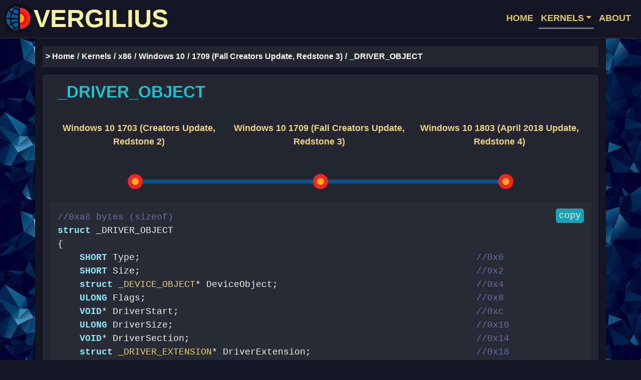

--- FILE ---
content_type: text/html; charset=utf-8
request_url: https://www.vergiliusproject.com/kernels/x86/Windows%2010/1709%20Redstone%203%20(Fall%20Creators%20Update)/_DRIVER_OBJECT
body_size: 186
content:
<head><title>Redirecting...</title><link rel="canonical" href="/kernels/x86/windows-10/1709/_DRIVER_OBJECT"><meta charset="utf-8"><meta http-equiv="refresh" content="0; url=/kernels/x86/windows-10/1709/_DRIVER_OBJECT"></head><script defer src="https://static.cloudflareinsights.com/beacon.min.js/vcd15cbe7772f49c399c6a5babf22c1241717689176015" integrity="sha512-ZpsOmlRQV6y907TI0dKBHq9Md29nnaEIPlkf84rnaERnq6zvWvPUqr2ft8M1aS28oN72PdrCzSjY4U6VaAw1EQ==" data-cf-beacon='{"version":"2024.11.0","token":"7829fc8cb9f84d248acb0ee3a580b489","r":1,"server_timing":{"name":{"cfCacheStatus":true,"cfEdge":true,"cfExtPri":true,"cfL4":true,"cfOrigin":true,"cfSpeedBrain":true},"location_startswith":null}}' crossorigin="anonymous"></script>


--- FILE ---
content_type: text/html; charset=utf-8
request_url: https://www.vergiliusproject.com/kernels/x86/windows-10/1709/_DRIVER_OBJECT
body_size: 2689
content:
<!DOCTYPE html><html><head><meta charset="utf-8"><meta name="viewport" content="width=device-width, initial-scale=1"><meta name="twitter:card" content="summary"><meta property="og:url" content="https://www.vergiliusproject.com"><meta property="og:title" content="Vergilius Project"><meta property="og:description" content="Take a look into the depths of Windows kernels and reveal more than 60000 undocumented structures."><meta property="og:image" content="https://www.vergiliusproject.com/images/bigback.jpg"><title>Vergilius Project | _DRIVER_OBJECT</title><link href="/images/favicon.ico" rel="icon" type="image/x-icon"><link rel="canonical" href="https://www.vergiliusproject.com/kernels/x86/windows-10/1709/_DRIVER_OBJECT"><link rel="stylesheet" href="/css/dracula.css"><link rel="stylesheet" href="https://cdn.jsdelivr.net/npm/bootstrap@4.6.2/dist/css/bootstrap.min.css" integrity="sha384-xOolHFLEh07PJGoPkLv1IbcEPTNtaed2xpHsD9ESMhqIYd0nLMwNLD69Npy4HI+N" crossorigin="anonymous"><link rel="stylesheet" href="/css/verg.css?v=2"><link rel="stylesheet" href="https://cdn.jsdelivr.net/npm/socicon@3.0.5/css/socicon.min.css"><link rel="prefetch" href="/images/bigback.jpg"><link rel="prefetch" href="/images/abstrHalf.jpg"><link rel="prefetch" href="/images/edit.png"><link rel="prefetch" href="/images/inter.jpg"><link rel="prefetch" href="/images/lonelysturn.jpg"><link rel="prefetch" href="/images/mainpla.png"><link rel="prefetch" href="/images/man.jpg"><link rel="prefetch" href="/images/multlong2.jpg"><link rel="prefetch" href="/images/newfam.jpg"><link rel="prefetch" href="/images/view.jpg"><script async="" src="https://www.googletagmanager.com/gtag/js?id=G-YDEP4DNCRR"></script><script>window.dataLayer = window.dataLayer || [];
function gtag() { dataLayer.push(arguments); }
gtag("js", new Date());
gtag("config", "G-YDEP4DNCRR", { 'anonymize_ip': true });</script><script src="https://cdn.jsdelivr.net/npm/jquery@3.5.1/dist/jquery.slim.min.js" integrity="sha384-DfXdz2htPH0lsSSs5nCTpuj/zy4C+OGpamoFVy38MVBnE+IbbVYUew+OrCXaRkfj" crossorigin="anonymous"></script><script src="https://cdn.jsdelivr.net/npm/popper.js@1.16.1/dist/umd/popper.min.js" integrity="sha384-9/reFTGAW83EW2RDu2S0VKaIzap3H66lZH81PoYlFhbGU+6BZp6G7niu735Sk7lN" crossorigin="anonymous"></script><script src="https://cdn.jsdelivr.net/npm/bootstrap@4.6.2/dist/js/bootstrap.min.js" integrity="sha384-+sLIOodYLS7CIrQpBjl+C7nPvqq+FbNUBDunl/OZv93DB7Ln/533i8e/mZXLi/P+" crossorigin="anonymous"></script><script src="https://cdnjs.cloudflare.com/ajax/libs/clipboard.js/1.7.1/clipboard.min.js" integrity="sha384-cV+rhyOuRHc9Ub/91rihWcGmMmCXDeksTtCihMupQHSsi8GIIRDG0ThDc3HGQFJ3" crossorigin="anonymous"></script><script src="/js/highlight.pack.js"></script><script>hljs.initHighlightingOnLoad();</script></head><body><nav class="navbar navbar-expand-lg navbar-light bg-dark"><a class="navbar-brand" href="/" tabindex="-1"><img class="d-inline-block logo" src="/images/logo.png" width="52" height="57" alt="">VERGILIUS</a><button class="navbar-toggler" type="button" data-toggle="collapse" data-target="#navbarSupportedContent" aria-controls="navbarSupportedContent" aria-expanded="false" aria-label="Toggle navigation"><span class="navbar-toggler-icon"></span></button><div class="collapse navbar-collapse" id="navbarSupportedContent"><ul class="navbar-nav ml-auto"><li class="nav-item"><a class="nav-link" href="/" tabindex="-1">HOME</a></li><li class="nav-item dropdown"><a class="nav-link dropdown-toggle active" id="navbarDropdown" href="/kernels" tabindex="-1" role="button" data-toggle="dropdown" aria-haspopup="true" aria-expanded="false">KERNELS</a><div class="dropdown-menu dropdown-menu-right" aria-labelledby="navbarDropdown"><div class="container dropdown-menu-style d-block"><div class="row"><div class="col-md-6 no-pad"><a class="dropdown-item blue-item" href="/kernels/x86" tabindex="-1">x86</a><ul type="none"><li><p class="menu-list"><a class="dropdown-item" href="/kernels/x86/windows-10" tabindex="-1">- Windows 10</a></p></li><li><p class="menu-list"><a class="dropdown-item" href="/kernels/x86/windows-8.1" tabindex="-1">- Windows 8.1</a></p></li><li><p class="menu-list"><a class="dropdown-item" href="/kernels/x86/windows-8" tabindex="-1">- Windows 8</a></p></li><li><p class="menu-list"><a class="dropdown-item" href="/kernels/x86/windows-7" tabindex="-1">- Windows 7</a></p></li><li><p class="menu-list"><a class="dropdown-item" href="/kernels/x86/windows-vista" tabindex="-1">- Windows Vista | Server 2008</a></p></li><li><p class="menu-list"><a class="dropdown-item" href="/kernels/x86/server-2003" tabindex="-1">- Server 2003</a></p></li><li><p class="menu-list"><a class="dropdown-item" href="/kernels/x86/windows-xp" tabindex="-1">- Windows XP</a></p></li></ul></div><div class="col-md-6 no-pad"><a class="dropdown-item blue-item" href="/kernels/x64" tabindex="-1">x64</a><ul type="none"><li><p class="menu-list"><a class="dropdown-item" href="/kernels/x64/windows-11" tabindex="-1">- Windows 11</a></p></li><li><p class="menu-list"><a class="dropdown-item" href="/kernels/x64/server-2022" tabindex="-1">- Server 2022</a></p></li><li><p class="menu-list"><a class="dropdown-item" href="/kernels/x64/windows-10" tabindex="-1">- Windows 10</a></p></li><li><p class="menu-list"><a class="dropdown-item" href="/kernels/x64/windows-8.1" tabindex="-1">- Windows 8.1 | Server 2012R2</a></p></li><li><p class="menu-list"><a class="dropdown-item" href="/kernels/x64/windows-8" tabindex="-1">- Windows 8 | Server 2012</a></p></li><li><p class="menu-list"><a class="dropdown-item" href="/kernels/x64/windows-7" tabindex="-1">- Windows 7 | Server 2008R2</a></p></li><li><p class="menu-list"><a class="dropdown-item" href="/kernels/x64/windows-vista" tabindex="-1">- Windows Vista | Server 2008</a></p></li><li><p class="menu-list"><a class="dropdown-item" href="/kernels/x64/windows-xp" tabindex="-1">- Windows XP | Server 2003</a></p></li></ul></div></div></div></div></li><li class="nav-item"><a class="nav-link" href="/about" tabindex="-1">ABOUT</a></li></ul></div></nav><div class="container mainblock main-tdata-sm"><div class="row"><div class="col-md-12 breadcrumbs-col"><nav aria-label="breadcrumb"><ol class="breadcrumb"><li class="breadcrumb-item"><a class="breadcrumb-link" href="/" tabindex="-1">> Home</a></li><li class="breadcrumb-item"><a class="breadcrumb-link" href="/kernels" tabindex="-1">Kernels</a></li><li class="breadcrumb-item"><a class="breadcrumb-link" href="/kernels/x86" tabindex="-1">x86</a></li><li class="breadcrumb-item"><a class="breadcrumb-link" href="/kernels/x86/windows-10" tabindex="-1">Windows 10</a></li><li class="breadcrumb-item"><a class="breadcrumb-link" href="/kernels/x86/windows-10/1709" tabindex="-1">1709 (Fall Creators Update, Redstone 3)</a></li><li class="breadcrumb-item active" aria-current="page">_DRIVER_OBJECT</li></ol></nav></div></div><div class="row fill"><div class="col-md-12"><div class="container mainblock-content main-tdata-sm"><div class="row"><div class="col-md-12"><h2 class="h2-tdata">_DRIVER_OBJECT</h2></div></div><div class="row"><div class="col-md-12"><div class="container"><div class="row bs-wizard"><div class="col-sm-4 bs-wizard-step completed toprow d-none d-md-block" style="padding-right: 5px;"><div class="text-center bs-wizard-stepnum"><a class="wizard-links" href="/kernels/x86/windows-10/1703/_DRIVER_OBJECT" tabindex="-1">Windows 10 1703 (Creators Update, Redstone 2)</a></div></div><div class="col-sm-4 bs-wizard-step complete toprow d-none d-md-block" style="padding-right: 5px;"><div class="text-center bs-wizard-stepnum"><a class="wizard-links" href="/kernels/x86/windows-10/1709/_DRIVER_OBJECT" tabindex="-1">Windows 10 1709 (Fall Creators Update, Redstone 3)</a></div></div><div class="col-sm-4 bs-wizard-step completed toprow d-none d-md-block" style="padding-right: 5px;"><div class="text-center bs-wizard-stepnum"><a class="wizard-links" href="/kernels/x86/windows-10/1803/_DRIVER_OBJECT" tabindex="-1">Windows 10 1803 (April 2018 Update, Redstone 4)</a></div></div></div></div><div class="row bs-wizard hide-padd"><div class="col-sm-4 bs-wizard-step completed bottomrow d-none d-md-block"><div class="progress"><div class="progress-bar"></div></div><a class="bs-wizard-dot" href="/kernels/x86/windows-10/1703/_DRIVER_OBJECT" tabindex="-1"></a></div><div class="col-sm-4 bs-wizard-step complete bottomrow d-none d-md-block"><div class="progress"><div class="progress-bar"></div></div><a class="bs-wizard-dot" href="/kernels/x86/windows-10/1709/_DRIVER_OBJECT" tabindex="-1"></a></div><div class="col-sm-4 bs-wizard-step completed bottomrow d-none d-md-block"><div class="progress"><div class="progress-bar"></div></div><a class="bs-wizard-dot" href="/kernels/x86/windows-10/1803/_DRIVER_OBJECT" tabindex="-1"></a></div></div></div></div><div class="row"><div class="col-md-12"><div class="container tdata-code"><script type="text/javascript">(function () {
    new Clipboard("#copy-button");
})();</script><pre><code class="c" style="min-height: 300px; padding-left: 0px;"><button class="button btn-info" id="copy-button" data-clipboard-target="#copyblock" tabindex="-1" data-clipboard-action="copy">copy</button><div id="copyblock">//0xa8 bytes (sizeof)
struct _DRIVER_OBJECT
{
    SHORT Type;                                                             //0x0
    SHORT Size;                                                             //0x2
    struct<a class='str-link' tabindex='-1' href='/kernels/x86/windows-10/1709/_DEVICE_OBJECT'> _DEVICE_OBJECT</a>* DeviceObject;                                    //0x4
    ULONG Flags;                                                            //0x8
    VOID* DriverStart;                                                      //0xc
    ULONG DriverSize;                                                       //0x10
    VOID* DriverSection;                                                    //0x14
    struct<a class='str-link' tabindex='-1' href='/kernels/x86/windows-10/1709/_DRIVER_EXTENSION'> _DRIVER_EXTENSION</a>* DriverExtension;                              //0x18
    struct <a class='str-link' tabindex='-1' href='/kernels/x86/windows-10/1709/_UNICODE_STRING'>_UNICODE_STRING</a> DriverName;                                      //0x1c
    struct<a class='str-link' tabindex='-1' href='/kernels/x86/windows-10/1709/_UNICODE_STRING'> _UNICODE_STRING</a>* HardwareDatabase;                               //0x24
    struct<a class='str-link' tabindex='-1' href='/kernels/x86/windows-10/1709/_FAST_IO_DISPATCH'> _FAST_IO_DISPATCH</a>* FastIoDispatch;                               //0x28
    LONG (*DriverInit)(struct<a class='str-link' tabindex='-1' href='/kernels/x86/windows-10/1709/_DRIVER_OBJECT'> _DRIVER_OBJECT</a>* arg1, struct<a class='str-link' tabindex='-1' href='/kernels/x86/windows-10/1709/_UNICODE_STRING'> _UNICODE_STRING</a>* arg2); //0x2c
    VOID (*DriverStartIo)(struct<a class='str-link' tabindex='-1' href='/kernels/x86/windows-10/1709/_DEVICE_OBJECT'> _DEVICE_OBJECT</a>* arg1, struct<a class='str-link' tabindex='-1' href='/kernels/x86/windows-10/1709/_IRP'> _IRP</a>* arg2);  //0x30
    VOID (*DriverUnload)(struct<a class='str-link' tabindex='-1' href='/kernels/x86/windows-10/1709/_DRIVER_OBJECT'> _DRIVER_OBJECT</a>* arg1);                      //0x34
    LONG (*MajorFunction[28])(struct<a class='str-link' tabindex='-1' href='/kernels/x86/windows-10/1709/_DEVICE_OBJECT'> _DEVICE_OBJECT</a>* arg1, struct<a class='str-link' tabindex='-1' href='/kernels/x86/windows-10/1709/_IRP'> _IRP</a>* arg2); //0x38
}; </div></code></pre></div></div></div></div></div></div><div class="row"><div class="col-md-12"><div class="maincross"><h4 class="h4-tdata">Used in</h4><div class="used-in-block"><ul type="none"><li><a class="related" href="/kernels/x86/windows-10/1709/_DEVICE_OBJECT" tabindex="-1">_DEVICE_OBJECT</a>,&nbsp;<a class="related" href="/kernels/x86/windows-10/1709/_DRIVER_EXTENSION" tabindex="-1">_DRIVER_EXTENSION</a>,&nbsp;<a class="related" href="/kernels/x86/windows-10/1709/_DRIVER_OBJECT" tabindex="-1">_DRIVER_OBJECT</a>,&nbsp;<a class="related" href="/kernels/x86/windows-10/1709/_MI_SESSION_DRIVER_UNLOAD" tabindex="-1">_MI_SESSION_DRIVER_UNLOAD</a>,&nbsp;<a class="related" href="/kernels/x86/windows-10/1709/_POP_FX_DEVICE" tabindex="-1">_POP_FX_DEVICE</a>,&nbsp;<a class="related" href="/kernels/x86/windows-10/1709/_VF_DRIVER_IO_CALLBACKS" tabindex="-1">_VF_DRIVER_IO_CALLBACKS</a></li></ul></div></div></div></div></div><footer class="container-fluid footer-fluid"><div class="container"><div class="row footer-style"><div class="col-md-10"><a class="footer_link" href="/terms" tabindex="-1"><strong>Terms of Service</strong></a><span style="color: #262633">&nbsp;|&nbsp;</span><a class="footer_link" href="/privacy" tabindex="-1"><strong>Privacy Policy</strong></a><span style="color: #262633">&nbsp;|&nbsp;</span><a class="footer_link" href="https://github.com/VergiliusProject/vergilius-project/issues" tabindex="-1"><strong>Report a Bug</strong></a><span style="color: #262633">&nbsp;|&nbsp;</span>© 2018-2025 Copyright <a class="footer_link" href="https://github.com/VergiliusProject" tabindex="-1"><strong>VergiliusProject</strong></a></div><div class="col-md-2 d-none d-md-block"><small>revision 24c124f</small></div></div></div></footer><script defer src="https://static.cloudflareinsights.com/beacon.min.js/vcd15cbe7772f49c399c6a5babf22c1241717689176015" integrity="sha512-ZpsOmlRQV6y907TI0dKBHq9Md29nnaEIPlkf84rnaERnq6zvWvPUqr2ft8M1aS28oN72PdrCzSjY4U6VaAw1EQ==" data-cf-beacon='{"version":"2024.11.0","token":"7829fc8cb9f84d248acb0ee3a580b489","r":1,"server_timing":{"name":{"cfCacheStatus":true,"cfEdge":true,"cfExtPri":true,"cfL4":true,"cfOrigin":true,"cfSpeedBrain":true},"location_startswith":null}}' crossorigin="anonymous"></script>
</body></html>

--- FILE ---
content_type: text/css; charset=utf-8
request_url: https://www.vergiliusproject.com/css/dracula.css
body_size: -19
content:
/*

Dracula Theme v1.2.0

https://github.com/zenorocha/dracula-theme

Copyright 2015, All rights reserved

Code licensed under the MIT license
http://zenorocha.mit-license.org

@author Éverton Ribeiro <nuxlli@gmail.com>
@author Zeno Rocha <hi@zenorocha.com>

*/

.hljs {
  display: block;
  overflow-x: auto;
  padding: 0.5em;
  background: #282a36;
}

.hljs-keyword,
.hljs-selector-tag,
.hljs-literal,
.hljs-section,
.hljs-link {
  color: #8be9fd;
}

.hljs-function .hljs-keyword {
  /*color: #ff79c6;*/
  color: #8be9fd;
}

.hljs,
.hljs-subst {
  color: #f8f8f2;
}
/*
.hljs-string,
.hljs-title,
.hljs-name,
.hljs-type,
.hljs-attribute,
.hljs-symbol,
.hljs-bullet,
.hljs-addition,
.hljs-variable,
.hljs-template-tag,
.hljs-template-variable {
  color: #f1fa8c;
}
*/
.hljs-comment,
.hljs-quote,
.hljs-deletion,
.hljs-meta {
  color: #6272a4;
}

.hljs-keyword,
.hljs-selector-tag,
.hljs-literal,
.hljs-title,
.hljs-section,
.hljs-doctag,
.hljs-type,
.hljs-name,
.hljs-strong {
  font-weight: bold;
}

.hljs-emphasis {
  font-style: italic;
}


--- FILE ---
content_type: text/css; charset=utf-8
request_url: https://www.vergiliusproject.com/css/verg.css?v=2
body_size: 4137
content:
button, figure {
    margin:0;
}

dl dd, dl dt, h3, h4, h5, h6, ol li, ul li {
    /*line-height:1.7rem;*/
}

ul {
    padding-left:0;
}

dl a, ol a, p a, ul a {
    font-weight:700;
    text-decoration:none;
}

a, body {
    font-family:"Open Sans", sans-serif;
}

p {
    font-family:"Open Sans", sans-serif;

}

blockquote, p {
    /*line-height:1.7rem;*/
    font-weight: 600;
    color: #1CC1CC;
}

body, html {
    height: 100%;
}

.hljs-title
{
    font-weight: normal !important;
}

.str-link
{
    color: rgb(228, 208, 108);
    font-family: SFMono-Regular,Menlo,Monaco,Consolas,"Liberation Mono","Courier New",monospace;;
}
.str-link:hover
{
    text-decoration: none;
    color: yellow;
}

.str-link .hljs-title:hover
{
    text-decoration: none;
    color: #fae134 !important;
}

.type-badge
{
    display: inline;
    position: relative;
    top: -1rem;
    margin-left: 0.5rem;
    font-size: 60%;
    padding: 0.1rem 0.4rem;
    color: #fff;
    background-color: #0f7927;
}

li {
    display: list-item;
    text-align: -webkit-match-parent;
} ul {
      margin: 0;
      padding: 0;
      border: 0;
      font-size: 100%;
      font: inherit;
      vertical-align: baseline;
  }
ul {
    list-style: none;
}

strong {
    font-weight: bold;
}

.nothing
{
    padding-left: 10px;
    padding-top: 40px !important;
    font-family: "Open Sans", sans-serif;
    padding-top: 5px;
    font-size: 20px;
    font-weight: 600;
    color: #1CC1CC;
    text-align: center;
}

a.related
{
    padding-left: 0.5rem;
    font-size: 2rem;
    display: inline-block;
    font-weight: 600;
    color: #8be9fd;
}

a.related:hover
{
    color: #8be9fd;
    text-decoration: none;
}

.ord-text
{
    font-size: 1.6rem !important;
}

h2.text-center
{
    font-weight: 900;
    margin-top: 8px;
}
h2.text-center.maincap
{
    font-size: 7rem;
    margin-top: 20px;
    margin-bottom: 20px;
}

#myInput::placeholder
{
    color: #404040;
}

/* Wizard */
.bs-wizard
{
    padding: 0;
    padding-top: 3rem;
}
.bs-wizard > .bs-wizard-step
{
    padding: 0;
    position: relative;
}

.toprow
{
    margin-bottom: 10px;
}

.bottomrow
{
    margin-bottom: 20px;
}

.bs-wizard > .bs-wizard-step + .bs-wizard-step {}
.bs-wizard > .bs-wizard-step .bs-wizard-stepnum
{
    color: rgb(255, 245, 197);
    font-size: 16px;
    font-weight: 600;
    margin-bottom: 5px;
}
.bs-wizard > .bs-wizard-step .bs-wizard-info
{
    color: #ffffff;
    font-size: 14px;
}
.bs-wizard > .bs-wizard-step > .bs-wizard-dot
{
    position: absolute;
    width: 30px;
    height: 30px;
    display: block;
    background: #ed2724;
    top: 50%;
    left: 50%;
    margin-top: -15px;
    margin-left: -15px;
    border-radius: 50%;
}
.bs-wizard > .bs-wizard-step > .bs-wizard-dot:after
{
    content: ' ';
    width: 14px;
    height: 14px;
    background: #ffaa18;
    border-radius: 50px;
    position: absolute;
    top: 8px;
    left: 8px;
}
.bs-wizard > .bs-wizard-step > .progress
{
    position: relative;
    border-radius: 0px;
    height: 8px;
    box-shadow: none;
    margin: 17px 0;
    background-color: #005495;
}

.bs-wizard > .bs-wizard-step.disabled > .progress
{
    background: repeating-linear-gradient(
            to right,
            #262633,
            #262633 12px,
            #005495 2px,
            #005495 28px
    );
}
.bs-wizard > .bs-wizard-step > .progress > .progress-bar
{
    width:0px;
    box-shadow: none;
    background: #005495;
}
.bs-wizard > .bs-wizard-step.complete > .progress > .progress-bar
{
    width:100%;
}
.bs-wizard > .bs-wizard-step.active > .progress > .progress-bar
{
    width:50%;
}
.bs-wizard > .bs-wizard-step:first-child.active > .progress > .progress-bar
{
    width:0%;
}
.bs-wizard > .bs-wizard-step:last-child.active > .progress > .progress-bar
{
    width: 100%;
}
.bs-wizard > .bs-wizard-step.disabled > .bs-wizard-dot
{
    /*disabled dots color*/
    background-color: #005495;
}

.bs-wizard > .bs-wizard-step.disabled > .bs-wizard-dot:after
{
    opacity: 0;
}
.bs-wizard > .bs-wizard-step:first-child  > .progress
{
    left: 50%;
    width: 50%;
}
.bs-wizard > .bs-wizard-step:last-child  > .progress
{
    width: 50%;
}
.bs-wizard > .bs-wizard-step.disabled a.bs-wizard-dot
{
    pointer-events: none;
}
.wizard-links
{
    color: rgb(234, 216, 126);
    font-size: 1.8rem;
}
.wizard-links:hover
{
    text-decoration: none;
    color: yellow;
}

.hljs {
    /*min-height: 675px;*/
    /*display: inline-block;*/
}

#copyblock {
    /* top, right, bottom, left */
    padding: 5px 5px 12px 0px;
    min-height: 300px;
    font-size: 1.8rem;
    font-weight: 400;
    line-height: 1.5;
    overflow: auto;
}

#copy-button
{
    font-size: 1.8rem;
    font-weight: 500;
    border-radius: 0.5rem;
    border: transparent;
    color: white;
    margin-top: 5px;
    /*float: right;*/
    margin-bottom:-30px;
    position: relative;
    display: block;
    margin-top: 5px;
    left: 95%;
}

pre
{
    border-radius: 0.7rem;
    margin-bottom: 0px !important;
    min-height: 300px;
}
.logout, .logout:hover
{
    color: white;
    font-size: 16px;
    font-weight: 600;
}

.arch-li
{
    position: relative;
    width: 80%;
    padding-top: 25px;
    padding-bottom: 40px;
    margin-top: 5px;
    margin-bottom: 15px;
    right:-100px;
    height: 240px;
}

.home-padd
{
    padding-right: 60px;
    padding-top: 40px;
}

.error-col-1
{
    text-align:left;
    padding-top: 60px;
}
.error-col-2
{
    padding-top: 60px;
    text-align:center;
}
.error-col-3
{
    padding-top: 30px;
    text-align:center;
}
.arch
{
    float: left;
    padding: 10px;
    margin-left: 5px;
}

.img-circle
{
    /*
    width: 185px;
    height: 188px;
    */
    width: 18.5rem;
    height: 18.8rem;
    position: relative;
}

.smcircle
{
    width: 10rem;
    height: 10rem;
    position: relative;
}

.sm-timeline-image
{
    margin-bottom: 10px;
}

.sm-timeline {
    margin-top: 15px;
    margin-bottom: 15px;
}
.footer-fluid
{
    border-top: solid 2px #262633;
    background: #141422;

    /*position:absolute;*/
    bottom:0;
    width:100%;

}
.footer-style
{
    padding: 25px;
    text-align:center;
    color:#D0D0D2;
    font-size: 15px;
    font-weight: 600;
}
.footer_link
{
    color: #E0CD61;
}
.footer_link:hover
{
    color: #E0CD61;
    text-decoration: none;
}

.used-in-block
{
    padding-top: 1rem;
    padding-bottom: 1rem;
    padding-left: 1.5rem;
    padding-right: 1rem;
}

body
{
    background-color:#141422 !important;
    background-image: url("/images/abstrHalf.jpg") !important;
}

.bg-dark
{
    background-color: #141422 !important;
    border-bottom: solid 2px #262633;
    padding-top: 0px;
    padding-bottom: 0px;
    margin-bottom: 0px;
}

.logo
{
    vertical-align: text-bottom;
    margin-right: 5px;
}

/* title (uppercase) in topbar */
.navbar-light .navbar-brand
{
    color: #f6f1a3;
    font-size: 50px;
    font-weight: 900;
}

a.navbar-brand
{
    padding-top: 0px;
    padding-bottom: 0px;
}

.navbar-light .navbar-brand:hover
{
    color: #f6f1a3;
    text-decoration: none;
}

.navbar-light .navbar-brand:focus
{
    color: #f6f1a3;
    text-decoration: none;
}


/* topbar (menu) links */
.navbar-light .navbar-nav .nav-link
{
    color: #E0CD61;
    font-weight: 700;
    font-size: 18px;
}

.navbar-light .navbar-nav .nav-link:hover
{
    color: #E0CD61;
    border-bottom: solid 3px yellow;
    text-decoration: none;
}

a.nav-link.active
{
    border-bottom: solid 3px rgba(208, 208, 210, 0.5);
    text-decoration: none;
}

.nav-item
{
    padding-right: 5px;
}

/*header links won't be dark*/
.navbar-light .navbar-nav .active>.nav-link,
.navbar-light .navbar-nav .nav-link.active,
.navbar-light .navbar-nav .nav-link.show,
.navbar-light .navbar-nav .show>.nav-link {
    color: #E0CD61;
}

.navbar-light .navbar-nav .nav-link:focus
{
    color: #E0CD61;
    text-decoration: none;
}

/* toggler (button) */
.navbar-toggler
{
    background-color: #015597;
}

.dropdown-menu
{
    background:#262633;
    border: 0;
    border-left: solid 3px #141422;
    border-bottom: solid 3px #141422;
    border-radius: 0;
}
.dropdown-item
{
    color: #E0CD61;
    font-weight: 600;
    font-size: 20px;
    padding: 10px;
}

.dropdown-menu-style
{
    min-width: 690px;
}

.dropdown-item.blue-item
{
    color:#1cc1cc;
    font-weight: 900;
    font-size: 23px;
}

.no-pad
{
    padding: 0px;
}

.jumb-home
{
    background: url("/images/bigback.jpg");
    /*min-height: 800px;
    height: 50%;*/
    /*height: 100%;*/
    min-height: 100%;
    background-color: #040c13;
    background-position: center;
    background-repeat: no-repeat;
    background-size: cover;
    position: relative;
    margin-bottom: 0px;
}
.dark
{
    background-color: #141422 !important;
}
.h2-home
{
    font-weight: 800;
    font-size: 4.8rem;
    color: white;
    text-align: right;
    text-shadow: 0 0 3px red;
}
.h3-home
{
    text-align:left;
    padding: 10px 10px;
    font-weight: 400;
    font-size: 3.3rem;
    text-shadow: 0 0 3px black;
    color: #8894ae;
}

.navbar-toggler {
    font-size: 2.5rem;
}

/* white buttons-links */
.btn
{
    transition: none !important;
}

a.btn-styled
{
    display: inline-block;
    border-radius: 0.5rem;
    border: solid 4px white;
    padding: 10px 25px;
    background: transparent;
    color: white;
    font-weight: 700;
    font-size: 28px;
    text-decoration: none;
}

a.btn-styled:hover
{
    text-decoration: none;
    color: white;
}

a.btn-styled:active
{
    box-shadow: none;
}

a.btn.btn-styled.explore
{
    text-shadow: 0 0 3px red;
    font-size: 2.8rem;
    border-width: 0.4rem;
}

a.btn.btn-styled.explore:hover
{
    text-shadow: 0 0 5px white;
    box-shadow: 0px 0px 10px antiquewhite;
}


.jumb-error
{
    background: url("/images/austro2.jpg");
    min-height: 800px;
    background-color: #040c13;
    height: 50%;
    background-position: top;
    background-repeat: no-repeat;
    background-size: cover;
    position: relative;
    margin-bottom: 0px;
}

h2.err {
    font-weight: 700;
    color: #E0CD61;
    font-size: 4rem;
}

h1.err
{
    font-weight: 900;
    color: white;
    font-size: 8.5rem;
}

h1.super-err
{
    font-weight: 900;
    color: white;
    font-size: 20rem;
}

.breadcrumbs-col
{
    margin-top: 15px;
    margin-bottom: 5px;
    font-size: 1.6rem;
    line-height: 3rem;
}

.breadcrumb-item+.breadcrumb-item::before {
    display: inline-block;
    padding-right: .5rem;
    color: white;
    content: "/";
    font-weight: 600;
}

.breadcrumb
{
    color: white;
    background-color: #262633;
    font-weight: 600;
    padding: 6px;
}

.breadcrumb-item.active {
    color: white;
    font-weight: 600;
}
.breadcrumb-item+.breadcrumb-item {
    padding-left: 0px;
}

.breadcrumb-link
{
    color: white;
    font-weight: 600;
    margin-right: 0.5rem;
}

a.breadcrumb-link:hover
{
    color: white;
    font-weight: 600;
    text-decoration: none;
}

.mainblock
{
    /*min-height: 660px;*/
    min-height: 90%;
    background: #141422;
}

.mainblock-content
{
    /*min-height: 660px;*/
    background: #262633;
    border-radius: 0.3rem;
    margin-bottom: 15px;
    color: #1cc1cc;
    font-weight: 600;
    font-size: 18px;
}

.kernels-bg
{
    background-image: url('/images/multlong2.jpg');
    min-height:1170px;
    background-position: center;
}

.h1-kernels
{
    font-size: 9rem;
    font-weight: 900;
    display: block;
    padding-top: 30px;
    text-shadow: 0 0 10px black;
}

.kernels-column
{
    text-align: center;
    padding-top: 5rem;
}

a.kernels-button {
    text-align: right;
    font-size: 9rem;
    color: antiquewhite;
    font-weight: 900;
    display: inline;
    border-radius: 0.8rem;
    padding-left: 5rem;
    padding-right: 1rem;
    border: solid 0.4rem antiquewhite;
    text-shadow: 0 0 15px black;
}

a.kernels-button:hover
{
    text-decoration: none;
    text-shadow: 0 0 5px;
    box-shadow: 0px 0px 10px antiquewhite;
    color: antiquewhite;
}

.about-contact-col
{
    color: #1cc1cc;
    text-align: left;
    /*padding-left: 3.5rem;*/
}
a.about-links
{
    color: #1cc1cc;
}
a.about-links:hover
{
    color: #1cc1cc;
    text-decoration: none;
}
.white-text
{
    color: white;
}

.jumb-about
{
    filter: grayscale(20%);
    border: solid 2px #262633;
    border-radius: 0.6rem;
    background: url('/images/man.jpg');
    background-color: #040c13;
    min-height: 350px;
    margin-bottom: 15px;
    height: 50%;
    background-position: center;
    background-repeat: no-repeat;
    background-size: cover;
    position: relative;
}

.jumb-privacy
{
    border: solid 2px #262633;
    border-radius: 0.6rem;
    /*background: url('/images/topsecret.png');*/
    background: url('/images/inter.jpg');
    padding-top: 0px;
    background-color: #040c13;
    min-height: 350px;
    margin-bottom: 15px;
    height: 50%;
    background-position: center;
    background-repeat: no-repeat;
    background-size: cover;
    position: relative;
}

.jumb-terms
{
    border: solid 2px #262633;
    padding-top: 0px;
    border-radius: 0.6rem;
    /*background: url('/images/terms.jpg');*/
    background: url('/images/view.jpg');
    background-color: #040c13;
    min-height: 350px;
    margin-bottom: 15px;
    height: 50%;
    background-position: center;
    background-repeat: no-repeat;
    background-size: cover;
    position: relative;
}

.terms-column p
{
    font-weight: 500;
}

.about-column p
{
    font-weight: 500;
}


.h1-title-about
{
    text-align: center;
    font-weight: 800;
    font-size: 65px;
    color: #e6b36b;
    text-shadow: 0 0 30px #420f11;
}

h3.h3-about
{
    color: #1cc1cc;
    font-weight: 800;
    margin-bottom: 0.9rem;
    font-size: 35px;
    text-align: left;
    padding-top: 25px;
}
.about-info
{
    text-align: justify;
    font-size: 20px;
    font-weight: 600;
    /*color: #1cc1cc;*/
    color: white;
}
.about-column
{
    /*padding-top: 20px;*/
    /*padding-bottom: 25px;*/
    /*border-bottom: solid 3px #141422;*/
}

.about-row
{
    padding-left: 30px;
    padding-right: 30px;
    margin-bottom: 5px;
    padding-bottom: 10px;
}

a.term-link
{
    color: white;
}

a.term-link:hover
{
    color: white;
}

.terms-column
{
    padding-bottom: 10px;
}

.row.about-row p
{
    color: white;
}

img.about-img
{
    /*border: solid 5px #141422;*/
    border-radius: 100%;
    margin-left: 10px;

    /*width: 19.4rem;
    height: 19rem;
    */
    width: 16rem;
    height: 16rem;
}

img.about-img.img-left
{
    float: left;
    margin-right: 20px;
    border: solid 2px white;
}

img.about-img.img-right
{
    float: right;
    right: 0;
}
a img.link-round-pic:hover
{
    box-shadow: 0px 0px 0px 1px #141422;
}
img.round-pic
{
    float: left;
    background-color:#141422;
    margin: 10px;
    width: 60px;
    height: 60px;
    border-radius: 100%;
}
.login-form
{
    width: 33.5rem;
}
.submit-but
{
    text-align: center;
    padding: 2px;
    width: 64px;
    font-size: 16px;
    font-weight: 600;
    margin-top: 10px;
    display: inline;
}
form.form-horizontal
{
    width: max-content;
    height: max-content;
}
.h3-login
{
    text-align: center;
    font-weight: 600;
    font-size: 28px;
    padding-top: 20px;
    padding-bottom: 20px;
}
.control-label
{
    font-size: 18px;
    font-weight: 400;
}
.form-horizontal
{
    margin: auto;
}

#myInput {
    display: block;
    float: left;
    background-color: #1a1825;
    border: solid 1px #f3f1de;
    color: #bfe4ca;
    font-weight: 600;
    font-size: 1.8rem;
    padding: 5px 0px 5px 5px;
    margin-top: 15px;
    margin-bottom: 15px;
    width: 100%;
}

.caption
{
    display: block;
    width: 195px;
    padding-left: 10px;
    font-weight: 600;
    font-size: 3.6rem;
}

.list-link {
    display: block;
    font-size: 2.3rem;
    color: #bfe4ca;
    padding-left: 30px;
    font-weight: 700;
    margin-bottom: 10px;
}
.list-link:hover
{
    color: #bfe4ca;
    text-decoration: none;
}

.tdata-code
{
    background-color: #282a36;
    border-radius: 0.5rem;
    font-size: 18px;
    font-weight: 400;
    min-height: 300px;
    margin-bottom: 15px;
    padding-right: 10px;
}


.maincross {
    background-color: #262633;
    border-radius: 0.5rem;
    color: #bfe4ca;
    font-size: 18px;
    font-weight: 400;
    padding: 10px;
    min-height: 140px;
    margin-bottom: 15px;
}
.h2-tdata
{
    font-weight: 800;
    font-size: 3.3rem;
    color: #1cc1cc;
    margin-top: 1.5rem;
    margin-bottom: 1rem;
    margin-left: 1.5rem;
}
.h4-tdata
{
    color: #1cc1cc;
    font-weight: 600;
    font-size: 2.4rem;
    padding-left: 10px;
    margin-bottom: 0;
}

#password
{
    width: 90%;
    font-size: 18px;
    padding: 3px;
    height: 30px;
}
#username
{
    width: 90%;
    font-size: 18px;
    height: 20px;
    padding: 3px;
    height: 30px;
}

.img-arch
{
    border: 7px solid #03031f;
    border-radius: 100%;
    background-color: black;
    box-shadow: 0 0 5px #4582ec;
}
a.arch-link
{
    color: #bfe4ca;
    font-weight:600;
    font-size: 3.5rem;
    display: inline;
}

a.arch-link:hover
{
    color: #bfe4ca;
    text-decoration: none;
    display: inline;
}

.arch-line-new
{
    display: inline;
    content: "";
    position: absolute;
    top: 89%;
    bottom: 0;
    left: 73%;
    width: 4px;
    height:70px;
    background-color: #03031f;
    -ms-transform: rotate(-48deg);
    -webkit-transform: rotate(-48deg);
    transform: rotate(-48deg);
    box-shadow: 0 0 5px #4582ec;
}

.arch-line-new-2{
    display: inline;
    content: "";
    position: absolute;
    top: 88%;
    bottom: 0;
    left: 22%;
    width: 4px;
    height:70px;
    background-color:#03031f;
    -ms-transform: rotate(48deg);
    -webkit-transform: rotate(48deg);
    transform: rotate(48deg);
    box-shadow: 0 0 5px #4582ec;
}

.timeline {
    position: relative;
    margin-top:20px;
    margin-bottom: 15px;
}

.new-small-line{
    display: inline;
    height: 70px;
    content: "";
    position: absolute;
    bottom: 0;
    left: 77%;
    top: 72%;
    width: 4px;
    background-color: #03031f;
    transform: rotate(-43deg);
    box-shadow: 0 0 5px #4582ec;
}

.new-small-line-2{
    display: inline;
    height: 70px;
    top: 73%;
    content: "";
    position: absolute;
    bottom: 0;
    left: 12%;
    width: 4px;
    background-color: #03031f;
    transform: rotate(43deg);
    box-shadow: 0 0 5px #4582ec;
}
a.fam-link
{
    color:  #bfe4ca;
    font-weight: 600;
    font-size: 2.4rem;
    line-height: 2.4rem;
    text-decoration: none;
    display: inline-block;
}

p.family
{
    text-align: justify;
    font-size: 1.8rem;
    line-height: 2rem;
    margin-bottom: 0px;
    font-weight: 400;
}
.arch-col-right
{
    text-align: right;
}

.lab-styled
{
    font-size: 1.5rem;
}

.hide-padd
{
    padding-top: 30px;
    margin-top: 0px;
}

h4.h4-about
{
    /*color: white;*/
    color: #1cc1cc;
    font-weight: 800;
    margin-bottom: 0.5rem;
    font-size: 23px;
    text-align: left;
    padding-top: 10px;
}

.content-family
{
    background-image: url('/images/newfam.jpg');
    background-color: #081120 !important;
    min-height: 1170px;
}
.content-arch
{
    background-image: url('/images/lonelysturn.jpg');
    background-color: #081120 !important;
    min-height: 1170px;
}
a.linked-in.socicon-linkedin
{
    text-decoration: none;
    /*border: solid #141422 2px;*/
    color: white;
    /*font-size: 18px;*/
    font-size: 1.8rem;
    background-color: #3371b7;
    padding: 8px;
    border-radius:15%;
}

a.linked-in.socicon-linkedin:hover
{
    color: white;
    text-decoration: none;
}

.fill {
    /*
    min-height: 100%;
    height: 100%;
    */
}
.maincross-empty
{
    /* border: solid 2px red; */
}


/* Extra small */
@media (max-width: 543px) {
    html
    {
        font-size: 5px;
    }
    .navbar-light .navbar-brand
    {
        font-size: 40px;
    }
    .h1-title-about
    {
        font-size: 50px;
    }
    .list-link
    {
        font-size: 1.9rem;
        padding-left: 2.7rem;
    }
    .h4-tdata
    {
        font-size: 2.8rem;
        padding-left: 1rem;
    }

    #copyblock
    {
        font-size: 2rem;
    }
    h2.text-center.maincap {
        font-size: 5rem;
    }
    .sm-modif
    {
        padding-left: 0;
    }
    .breadcrumbs-col
    {
        font-size: 1.9rem;
    }
    #copy-button {
        left: 90%;
    }

    .hide-padd
    {
        padding-top: 0px;
        margin-top: 0px;
    }
    .nothing
    {
        padding-left: 5px;
        font-size: 15px;
    }
    .md-odd
    {
        padding-left: 0px;
    }
    .md-even
    {
        padding-left: 10px;
    }

    .main-tdata-sm
    {
        /*min-height: 0;*/
        min-height: 90%;
    }

    .used-in-block {
        padding-top: 0px;
    }

    .maincross
    {
        padding-left: 5px;
    }

}
/* Small devices */
@media (min-width: 544px)
{
    html
    {
        font-size: 6px;
    }
    .navbar-light .navbar-brand
    {
        font-size: 40px;
    }
    .h1-title-about
    {
        font-size: 50px;
    }

    .list-link
    {
        font-size: 1.9rem;
        padding-left: 2.7rem;
    }
    .h4-tdata
    {
        font-size: 2.8rem;
        padding-left: 1rem;
    }

    #copyblock
    {
        font-size: 2rem;
    }
    h2.text-center.maincap {
        font-size: 5rem;
    }
    .sm-modif
    {
        padding-left: 0;
    }
    .breadcrumbs-col
    {
        font-size: 1.9rem;
    }
    #copy-button {
        left: 90%;
    }

    .hide-padd
    {
        padding-top: 0px;
        margin-top: 0px;
    }

    .nothing
    {
        padding-left: 5px;
        font-size: 15px;
    }
    .md-odd
    {
        padding-left: 0px;
    }
    .md-even
    {
        padding-left: 0px;
    }
    .main-tdata-sm
    {
        /*min-height: 0;*/
        min-height: 90%;
    }

    .used-in-block {
        padding-top: 0px;
    }

    .maincross
    {
        padding-left: 5px;
    }

}

/* Medium devices (tablets, 768px and up) */
@media (min-width: 768px)
{
    html
    {
        font-size: 8px;
    }
    .navbar-light .navbar-brand
    {
        font-size: 50px;
    }
    .h1-title-about
    {
        font-size: 65px;
    }
    .list-link
    {
        font-size: 2.3rem;
        padding-left: 3rem;
    }

    .h4-tdata
    {
        font-size: 2.4rem;
        padding-left: 1rem;
    }

    #copyblock
    {
        font-size: 1.8rem;
    }
    h2.text-center.maincap {
        font-size: 7rem;
    }
    .breadcrumbs-col
    {
        font-size: 1.8rem;
    }
    #copy-button {
        left: 90%;
    }
    .hide-padd
    {
        padding-top: 30px;
        margin-top: 0px;
    }

    .nothing
    {
        padding-left: 10px;
        font-size: 20px;
    }

    /*1, 3, 5*/
    .md-odd
    {
        padding-left: 20px;
    }
    .md-even
    {
        padding-left: 0px;
    }

    .used-in-block {
        padding-top: 1rem;
    }

    .maincross
    {
        padding-left: 10px;
    }

    .main-tdata-sm
    {
        min-height: 90%;
    }
}

/* Large devices (desktops, 992px and up) */
@media (min-width: 992px)
{
    html
    {
        font-size: 9px;
    }
    .navbar-light .navbar-brand
    {
        font-size: 50px;
    }
    .h1-title-about
    {
        font-size: 65px;
    }
    .list-link
    {
        font-size: 2.3rem;
        padding-left: 3rem;
    }

    .h4-tdata
    {
        font-size: 2.4rem;
        padding-left: 1rem;
    }

    #copyblock
    {
        font-size: 1.8rem;
    }
    h2.text-center.maincap {
        font-size: 7rem;
    }
    .breadcrumbs-col
    {
        font-size: 1.6rem;
    }
    #copy-button {
        left: 95%;
    }

    .hide-padd
    {
        padding-top: 30px;
        margin-top: 0px;
    }

    .nothing
    {
        padding-left: 10px;
        font-size: 20px;
    }
    .md-odd
    {
        padding-left: 0px;
    }
    .md-even
    {
        padding-left: 0px;
    }

    .used-in-block {
        padding-top: 1rem;
    }

    .maincross
    {
        padding-left: 10px;
    }

    .main-tdata-sm
    {
        min-height: 90%;
    }

}

/* Extra large devices (large desktops, 1200px and up) */
@media (min-width: 1200px)
{
    html
    {
        font-size: 10px;
    }
    .navbar-light .navbar-brand
    {
        font-size: 50px;
    }
    .h1-title-about
    {
        font-size: 65px;
    }
    .list-link
    {
        font-size: 2.3rem;
        padding-left: 3rem;
    }

    .h4-tdata
    {
        font-size: 2.4rem;
        padding-left: 1rem;
    }

    #copyblock
    {
        font-size: 1.8rem;
    }
    h2.text-center.maincap {
        font-size: 7rem;
    }
    .breadcrumbs-col
    {
        font-size: 1.6rem;
    }
    #copy-button {
        left: 95%;
    }

    .hide-padd
    {
        padding-top: 30px;
        margin-top: 0px;
    }
    .nothing
    {
        padding-left: 10px;
        font-size: 26px;
    }
    .md-odd
    {
        padding-left: 0px;
    }
    .md-even
    {
        padding-left: 10px;
    }

    .used-in-block {
        padding-top: 1rem;
    }

    .maincross
    {
        padding-left: 10px;
    }

    .main-tdata-sm
    {
        min-height: 90%;
    }

}


--- FILE ---
content_type: application/javascript; charset=utf-8
request_url: https://www.vergiliusproject.com/js/highlight.pack.js
body_size: 4425
content:
/*! highlight.js v9.12.0 | BSD3 License | git.io/hljslicense */
!function(e){var t="object"==typeof window&&window||"object"==typeof self&&self;"undefined"!=typeof exports?e(exports):t&&(t.hljs=e({}),"function"==typeof define&&define.amd&&define([],function(){return t.hljs}))}(function(e){function t(e){return e.replace(/&/g,"&amp;").replace(/</g,"&lt;").replace(/>/g,"&gt;")}function n(e){return e.nodeName.toLowerCase()}function r(e,t){var n=e&&e.exec(t);return n&&0===n.index}function a(e){return y.test(e)}function i(e){var t,n,r,i,c=e.className+" ";if(c+=e.parentNode?e.parentNode.className:"",n=k.exec(c))return _(n[1])?n[1]:"no-highlight";for(c=c.split(/\s+/),t=0,r=c.length;r>t;t++)if(i=c[t],a(i)||_(i))return i}function c(e){var t,n={},r=Array.prototype.slice.call(arguments,1);for(t in e)n[t]=e[t];return r.forEach(function(e){for(t in e)n[t]=e[t]}),n}function o(e){var t=[];return function r(e,a){for(var i=e.firstChild;i;i=i.nextSibling)3===i.nodeType?a+=i.nodeValue.length:1===i.nodeType&&(t.push({event:"start",offset:a,node:i}),a=r(i,a),n(i).match(/br|hr|img|input/)||t.push({event:"stop",offset:a,node:i}));return a}(e,0),t}function s(e,r,a){function i(){return e.length&&r.length?e[0].offset!==r[0].offset?e[0].offset<r[0].offset?e:r:"start"===r[0].event?e:r:e.length?e:r}function c(e){function r(e){return" "+e.nodeName+'="'+t(e.value).replace('"',"&quot;")+'"'}l+="<"+n(e)+x.map.call(e.attributes,r).join("")+">"}function o(e){l+="</"+n(e)+">"}function s(e){("start"===e.event?c:o)(e.node)}for(var u=0,l="",f=[];e.length||r.length;){var p=i();if(l+=t(a.substring(u,p[0].offset)),u=p[0].offset,p===e){f.reverse().forEach(o);do s(p.splice(0,1)[0]),p=i();while(p===e&&p.length&&p[0].offset===u);f.reverse().forEach(c)}else"start"===p[0].event?f.push(p[0].node):f.pop(),s(p.splice(0,1)[0])}return l+t(a.substr(u))}function u(e){return e.v&&!e.cached_variants&&(e.cached_variants=e.v.map(function(t){return c(e,{v:null},t)})),e.cached_variants||e.eW&&[c(e)]||[e]}function l(e){function t(e){return e&&e.source||e}function n(n,r){return new RegExp(t(n),"m"+(e.cI?"i":"")+(r?"g":""))}function r(a,i){if(!a.compiled){if(a.compiled=!0,a.k=a.k||a.bK,a.k){var c={},o=function(t,n){e.cI&&(n=n.toLowerCase()),n.split(" ").forEach(function(e){var n=e.split("|");c[n[0]]=[t,n[1]?Number(n[1]):1]})};"string"==typeof a.k?o("keyword",a.k):R(a.k).forEach(function(e){o(e,a.k[e])}),a.k=c}a.lR=n(a.l||/\w+/,!0),i&&(a.bK&&(a.b="\\b("+a.bK.split(" ").join("|")+")\\b"),a.b||(a.b=/\B|\b/),a.bR=n(a.b),a.e||a.eW||(a.e=/\B|\b/),a.e&&(a.eR=n(a.e)),a.tE=t(a.e)||"",a.eW&&i.tE&&(a.tE+=(a.e?"|":"")+i.tE)),a.i&&(a.iR=n(a.i)),null==a.r&&(a.r=1),a.c||(a.c=[]),a.c=Array.prototype.concat.apply([],a.c.map(function(e){return u("self"===e?a:e)})),a.c.forEach(function(e){r(e,a)}),a.starts&&r(a.starts,i);var s=a.c.map(function(e){return e.bK?"\\.?("+e.b+")\\.?":e.b}).concat([a.tE,a.i]).map(t).filter(Boolean);a.t=s.length?n(s.join("|"),!0):{exec:function(){return null}}}}r(e)}function f(e,n,a,i){function c(e,t){var n,a;for(n=0,a=t.c.length;a>n;n++)if(r(t.c[n].bR,e))return t.c[n]}function o(e,t){if(r(e.eR,t)){for(;e.endsParent&&e.parent;)e=e.parent;return e}return e.eW?o(e.parent,t):void 0}function s(e,t){return!a&&r(t.iR,e)}function u(e,t){var n=N.cI?t[0].toLowerCase():t[0];return e.k.hasOwnProperty(n)&&e.k[n]}function d(e,t,n,r){var a=r?"":B.classPrefix,i='<span class="'+a,c=n?"":M;return i+=e+'">',i+t+c}function g(){var e,n,r,a;if(!x.k)return t(y);for(a="",n=0,x.lR.lastIndex=0,r=x.lR.exec(y);r;)a+=t(y.substring(n,r.index)),e=u(x,r),e?(k+=e[1],a+=d(e[0],t(r[0]))):a+=t(r[0]),n=x.lR.lastIndex,r=x.lR.exec(y);return a+t(y.substr(n))}function m(){var e="string"==typeof x.sL;if(e&&!C[x.sL])return t(y);var n=e?f(x.sL,y,!0,R[x.sL]):p(y,x.sL.length?x.sL:void 0);return x.r>0&&(k+=n.r),e&&(R[x.sL]=n.top),d(n.language,n.value,!1,!0)}function b(){L+=null!=x.sL?m():g(),y=""}function h(e){L+=e.cN?d(e.cN,"",!0):"",x=Object.create(e,{parent:{value:x}})}function v(e,t){if(y+=e,null==t)return b(),0;var n=c(t,x);if(n)return n.skip?y+=t:(n.eB&&(y+=t),b(),n.rB||n.eB||(y=t)),h(n,t),n.rB?0:t.length;var r=o(x,t);if(r){var a=x;a.skip?y+=t:(a.rE||a.eE||(y+=t),b(),a.eE&&(y=t));do x.cN&&(L+=M),x.skip||x.sL||(k+=x.r),x=x.parent;while(x!==r.parent);return r.starts&&h(r.starts,""),a.rE?0:t.length}if(s(t,x))throw new Error('Illegal lexeme "'+t+'" for mode "'+(x.cN||"<unnamed>")+'"');return y+=t,t.length||1}var N=_(e);if(!N)throw new Error('Unknown language: "'+e+'"');l(N);var w,x=i||N,R={},L="";for(w=x;w!==N;w=w.parent)w.cN&&(L=d(w.cN,"",!0)+L);var y="",k=0;try{for(var E,I,O=0;;){if(x.t.lastIndex=O,E=x.t.exec(n),!E)break;I=v(n.substring(O,E.index),E[0]),O=E.index+I}for(v(n.substr(O)),w=x;w.parent;w=w.parent)w.cN&&(L+=M);return{r:k,value:L,language:e,top:x}}catch(U){if(U.message&&-1!==U.message.indexOf("Illegal"))return{r:0,value:t(n)};throw U}}function p(e,n){n=n||B.languages||R(C);var r={r:0,value:t(e)},a=r;return n.filter(_).forEach(function(t){var n=f(t,e,!1);n.language=t,n.r>a.r&&(a=n),n.r>r.r&&(a=r,r=n)}),a.language&&(r.second_best=a),r}function d(e){return B.tabReplace||B.useBR?e.replace(E,function(e,t){return B.useBR&&"\n"===e?"<br>":B.tabReplace?t.replace(/\t/g,B.tabReplace):""}):e}function g(e,t,n){var r=t?L[t]:n,a=[e.trim()];return e.match(/\bhljs\b/)||a.push("hljs"),-1===e.indexOf(r)&&a.push(r),a.join(" ").trim()}function m(e){var t,n,r,c,u,l=i(e);a(l)||(B.useBR?(t=document.createElementNS("http://www.w3.org/1999/xhtml","div"),t.innerHTML=e.innerHTML.replace(/\n/g,"").replace(/<br[ \/]*>/g,"\n")):t=e,u=t.textContent,r=l?f(l,u,!0):p(u),n=o(t),n.length&&(c=document.createElementNS("http://www.w3.org/1999/xhtml","div"),c.innerHTML=r.value,r.value=s(n,o(c),u)),r.value=d(r.value),e.innerHTML=r.value,e.className=g(e.className,l,r.language),e.result={language:r.language,re:r.r},r.second_best&&(e.second_best={language:r.second_best.language,re:r.second_best.r}))}function b(e){B=c(B,e)}function h(){if(!h.called){h.called=!0;var e=document.querySelectorAll("pre code");x.forEach.call(e,m)}}function v(){addEventListener("DOMContentLoaded",h,!1),addEventListener("load",h,!1)}function N(t,n){var r=C[t]=n(e);r.aliases&&r.aliases.forEach(function(e){L[e]=t})}function w(){return R(C)}function _(e){return e=(e||"").toLowerCase(),C[e]||C[L[e]]}var x=[],R=Object.keys,C={},L={},y=/^(no-?highlight|plain|text)$/i,k=/\blang(?:uage)?-([\w-]+)\b/i,E=/((^(<[^>]+>|\t|)+|(?:\n)))/gm,M="</span>",B={classPrefix:"hljs-",tabReplace:null,useBR:!1,languages:void 0};return e.highlight=f,e.highlightAuto=p,e.fixMarkup=d,e.highlightBlock=m,e.configure=b,e.initHighlighting=h,e.initHighlightingOnLoad=v,e.registerLanguage=N,e.listLanguages=w,e.getLanguage=_,e.inherit=c,e.IR="[a-zA-Z]\\w*",e.UIR="[a-zA-Z_]\\w*",e.NR="\\b\\d+(\\.\\d+)?",e.CNR="(-?)(\\b0[xX][a-fA-F0-9]+|(\\b\\d+(\\.\\d*)?|\\.\\d+)([eE][-+]?\\d+)?)",e.BNR="\\b(0b[01]+)",e.RSR="!|!=|!==|%|%=|&|&&|&=|\\*|\\*=|\\+|\\+=|,|-|-=|/=|/|:|;|<<|<<=|<=|<|===|==|=|>>>=|>>=|>=|>>>|>>|>|\\?|\\[|\\{|\\(|\\^|\\^=|\\||\\|=|\\|\\||~",e.BE={b:"\\\\[\\s\\S]",r:0},e.ASM={cN:"string",b:"'",e:"'",i:"\\n",c:[e.BE]},e.QSM={cN:"string",b:'"',e:'"',i:"\\n",c:[e.BE]},e.PWM={b:/\b(a|an|the|are|I'm|isn't|don't|doesn't|won't|but|just|should|pretty|simply|enough|gonna|going|wtf|so|such|will|you|your|they|like|more)\b/},e.C=function(t,n,r){var a=e.inherit({cN:"comment",b:t,e:n,c:[]},r||{});return a.c.push(e.PWM),a.c.push({cN:"doctag",b:"(?:TODO|FIXME|NOTE|BUG|XXX):",r:0}),a},e.CLCM=e.C("//","$"),e.CBCM=e.C("/\\*","\\*/"),e.HCM=e.C("#","$"),e.NM={cN:"number",b:e.NR,r:0},e.CNM={cN:"number",b:e.CNR,r:0},e.BNM={cN:"number",b:e.BNR,r:0},e.CSSNM={cN:"number",b:e.NR+"(%|em|ex|ch|rem|vw|vh|vmin|vmax|cm|mm|in|pt|pc|px|deg|grad|rad|turn|s|ms|Hz|kHz|dpi|dpcm|dppx)?",r:0},e.RM={cN:"regexp",b:/\//,e:/\/[gimuy]*/,i:/\n/,c:[e.BE,{b:/\[/,e:/\]/,r:0,c:[e.BE]}]},e.TM={cN:"title",b:e.IR,r:0},e.UTM={cN:"title",b:e.UIR,r:0},e.METHOD_GUARD={b:"\\.\\s*"+e.UIR,r:0},e.registerLanguage("cpp",function(e){var t={cN:"keyword",b:"\\b[a-z\\d_]*_t\\b"},n={cN:"string",v:[{b:'(u8?|U)?L?"',e:'"',i:"\\n",c:[e.BE]},{b:'(u8?|U)?R"',e:'"',c:[e.BE]},{b:"'\\\\?.",e:"'",i:"."}]},r={cN:"number",v:[{b:"\\b(0b[01']+)"},{b:"(-?)\\b([\\d']+(\\.[\\d']*)?|\\.[\\d']+)(u|U|l|L|ul|UL|f|F|b|B)"},{b:"(-?)(\\b0[xX][a-fA-F0-9']+|(\\b[\\d']+(\\.[\\d']*)?|\\.[\\d']+)([eE][-+]?[\\d']+)?)"}],r:0},a={cN:"meta",b:/#\s*[a-z]+\b/,e:/$/,k:{"meta-keyword":"if else elif endif define undef warning error line pragma ifdef ifndef include"},c:[{b:/\\\n/,r:0},e.inherit(n,{cN:"meta-string"}),{cN:"meta-string",b:/<[^\n>]*>/,e:/$/,i:"\\n"},e.CLCM,e.CBCM]},i=e.IR+"\\s*\\(",c={keyword:"SHORT CHAR VOID WCHAR LONGLONG UCHAR USHORT LONG ULONG ULONGLONG __int64 struct int float whileprivate char catch import module export virtual operator sizeof dynamic_cast|10 typedef const_cast|10 const for static_cast|10 union namespace unsigned long volatile static protected bool template mutable if public friend do goto auto void enum else break extern using asm case typeid short reinterpret_cast|10 default double register explicit signed typename try this switch continue inline delete alignof constexpr decltype noexcept static_assert thread_local restrict _Bool complex _Complex _Imaginary atomic_bool atomic_char atomic_schar atomic_uchar atomic_short atomic_ushort atomic_int atomic_uint atomic_long atomic_ulong atomic_llong atomic_ullong new throw return and or not",built_in:"std string cin cout cerr clog stdin stdout stderr stringstream istringstream ostringstream auto_ptr deque list queue stack vector map set bitset multiset multimap unordered_set unordered_map unordered_multiset unordered_multimap array shared_ptr abort abs acos asin atan2 atan calloc ceil cosh cos exit exp fabs floor fmod fprintf fputs free frexp fscanf isalnum isalpha iscntrl isdigit isgraph islower isprint ispunct isspace isupper isxdigit tolower toupper labs ldexp log10 log malloc realloc memchr memcmp memcpy memset modf pow printf putchar puts scanf sinh sin snprintf sprintf sqrt sscanf strcat strchr strcmp strcpy strcspn strlen strncat strncmp strncpy strpbrk strrchr strspn strstr tanh tan vfprintf vprintf vsprintf endl initializer_list unique_ptr",literal:"true false nullptr NULL"},o=[t,e.CLCM,e.CBCM,r,n];return{aliases:["c","cc","h","c++","h++","hpp"],k:c,i:"</",c:o.concat([a,{b:"\\b(deque|list|queue|stack|vector|map|set|bitset|multiset|multimap|unordered_map|unordered_set|unordered_multiset|unordered_multimap|array)\\s*<",e:">",k:c,c:["self",t]},{b:e.IR+"::",k:c},{v:[{b:/=/,e:/;/},{b:/\(/,e:/\)/},{bK:"new throw return else",e:/;/}],k:c,c:o.concat([{b:/\(/,e:/\)/,k:c,c:o.concat(["self"]),r:0}]),r:0},{cN:"function",b:"("+e.IR+"[\\*&\\s]+)+"+i,rB:!0,e:/[{;=]/,eE:!0,k:c,i:/[^\w\s\*&]/,c:[{b:i,rB:!0,c:[e.TM],r:0},{cN:"params",b:/\(/,e:/\)/,k:c,r:0,c:[e.CLCM,e.CBCM,n,r,t]},e.CLCM,e.CBCM,a]},{cN:"class",bK:"class struct",e:/[{;:]/,c:[{b:/</,e:/>/,c:["self"]},e.TM,e.CLCM]}]),exports:{preprocessor:a,strings:n,k:c}}}),e});